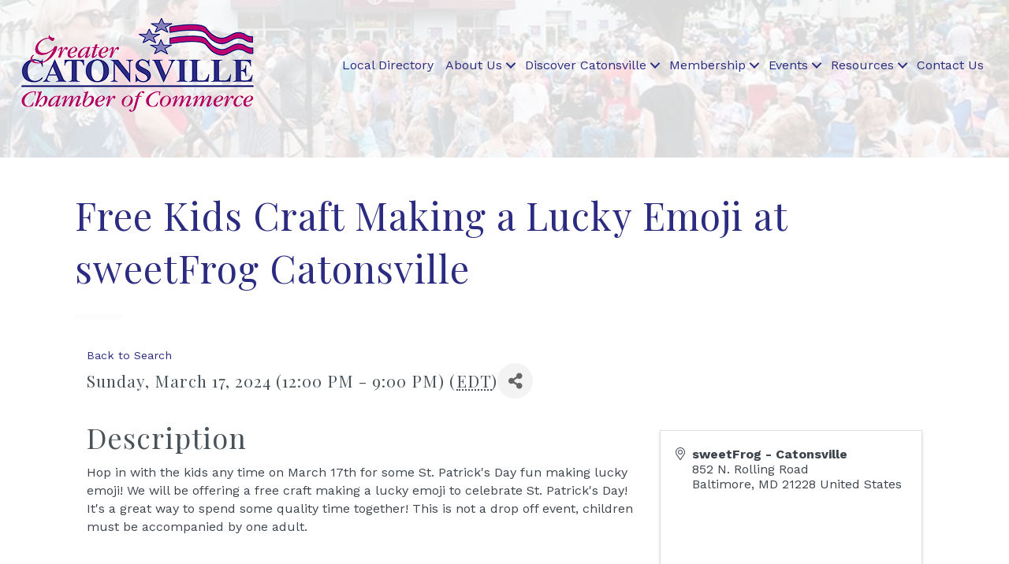

--- FILE ---
content_type: text/plain
request_url: https://www.google-analytics.com/j/collect?v=1&_v=j102&a=1995849529&t=pageview&_s=1&dl=https%3A%2F%2Fmembers.catonsville.org%2Fevents%2FDetails%2Ffree-kids-craft-making-a-lucky-emoji-at-sweetfrog-catonsville-1073860%3FsourceTypeId%3DWebsite&ul=en-us%40posix&dt=Free%20Kids%20Craft%20Making%20a%20Lucky%20Emoji%20at%20sweetFrog%20Catonsville%20-%20Greater%20Catonsville%20Chamber%20of%20Commerce&sr=1280x720&vp=1280x720&_u=IEBAAEABAAAAACAAI~&jid=1587158464&gjid=1993240764&cid=724047493.1767071362&tid=UA-5231660-1&_gid=1090257215.1767071362&_r=1&_slc=1&z=190379248
body_size: -453
content:
2,cG-T39BJY9MYQ